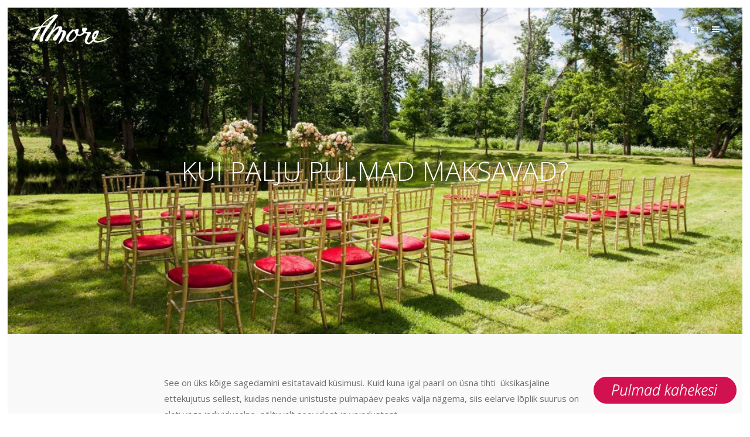

--- FILE ---
content_type: text/html; charset=UTF-8
request_url: https://amore.ee/kui-palju-pulmad-maksavad/
body_size: 10768
content:
	<!DOCTYPE html>
<html lang="et">
<head>
	<meta charset="UTF-8" />
	
	
	<title>Kui palju pulmad maksavad? - Amore</title><link rel="preload" as="style" href="https://fonts.googleapis.com/css?family=Raleway%3A100%2C200%2C300%2C400%2C500%2C600%2C700%2C800%2C900%2C300italic%2C400italic%2C700italic%7COpen%20Sans%3A100%2C200%2C300%2C400%2C500%2C600%2C700%2C800%2C900%2C300italic%2C400italic%2C700italic%7COpen%20Sans%20Condensed%3A100%2C200%2C300%2C400%2C500%2C600%2C700%2C800%2C900%2C300italic%2C400italic%2C700italic%7CRoboto%3A100%2C200%2C300%2C400%2C500%2C600%2C700%2C800%2C900%2C300italic%2C400italic%2C700italic%7CRaleway%3A100%2C200%2C300%2C400%2C500%2C600%2C700%2C800%2C900%2C300italic%2C400italic%2C700italic%7CMontserrat%20Alternates%3A100%2C200%2C300%2C400%2C500%2C600%2C700%2C800%2C900%2C300italic%2C400italic%2C700italic&#038;subset=latin%2Clatin-ext&#038;display=swap" /><link rel="stylesheet" href="https://fonts.googleapis.com/css?family=Raleway%3A100%2C200%2C300%2C400%2C500%2C600%2C700%2C800%2C900%2C300italic%2C400italic%2C700italic%7COpen%20Sans%3A100%2C200%2C300%2C400%2C500%2C600%2C700%2C800%2C900%2C300italic%2C400italic%2C700italic%7COpen%20Sans%20Condensed%3A100%2C200%2C300%2C400%2C500%2C600%2C700%2C800%2C900%2C300italic%2C400italic%2C700italic%7CRoboto%3A100%2C200%2C300%2C400%2C500%2C600%2C700%2C800%2C900%2C300italic%2C400italic%2C700italic%7CRaleway%3A100%2C200%2C300%2C400%2C500%2C600%2C700%2C800%2C900%2C300italic%2C400italic%2C700italic%7CMontserrat%20Alternates%3A100%2C200%2C300%2C400%2C500%2C600%2C700%2C800%2C900%2C300italic%2C400italic%2C700italic&#038;subset=latin%2Clatin-ext&#038;display=swap" media="print" onload="this.media='all'" /><noscript><link rel="stylesheet" href="https://fonts.googleapis.com/css?family=Raleway%3A100%2C200%2C300%2C400%2C500%2C600%2C700%2C800%2C900%2C300italic%2C400italic%2C700italic%7COpen%20Sans%3A100%2C200%2C300%2C400%2C500%2C600%2C700%2C800%2C900%2C300italic%2C400italic%2C700italic%7COpen%20Sans%20Condensed%3A100%2C200%2C300%2C400%2C500%2C600%2C700%2C800%2C900%2C300italic%2C400italic%2C700italic%7CRoboto%3A100%2C200%2C300%2C400%2C500%2C600%2C700%2C800%2C900%2C300italic%2C400italic%2C700italic%7CRaleway%3A100%2C200%2C300%2C400%2C500%2C600%2C700%2C800%2C900%2C300italic%2C400italic%2C700italic%7CMontserrat%20Alternates%3A100%2C200%2C300%2C400%2C500%2C600%2C700%2C800%2C900%2C300italic%2C400italic%2C700italic&#038;subset=latin%2Clatin-ext&#038;display=swap" /></noscript><link rel="preload" as="image" href="https://www.amore.ee/wp-content/uploads/2016/02/047_1800px.jpg" fetchpriority="high">

				<meta name="viewport" content="width=device-width,initial-scale=1,user-scalable=no">
		
	<link rel="profile" href="http://gmpg.org/xfn/11" />
	<link rel="pingback" href="https://www.amore.ee/xmlrpc.php" />
	<link rel="shortcut icon" type="image/x-icon" href="">
	<link rel="apple-touch-icon" href=""/>
	
<script type="application/javascript">var QodeAjaxUrl = "https://www.amore.ee/wp-admin/admin-ajax.php"</script><meta name='robots' content='index, follow, max-image-preview:large, max-snippet:-1, max-video-preview:-1' />
<link rel="alternate" hreflang="et" href="https://www.amore.ee/kui-palju-pulmad-maksavad/" />
<link rel="alternate" hreflang="ru-ru" href="https://www.amore.ee/ru/skolko-stoit-svadba/" />
<link rel="alternate" hreflang="en-us" href="https://www.amore.ee/en/how-much-wedding-cost-you/" />
<link rel="alternate" hreflang="x-default" href="https://www.amore.ee/kui-palju-pulmad-maksavad/" />

	<!-- This site is optimized with the Yoast SEO plugin v22.7 - https://yoast.com/wordpress/plugins/seo/ -->
	<link rel="canonical" href="https://www.amore.ee/kui-palju-pulmad-maksavad/" />
	<meta property="og:locale" content="et_EE" />
	<meta property="og:type" content="article" />
	<meta property="og:title" content="Kui palju pulmad maksavad? - Amore" />
	<meta property="og:url" content="https://www.amore.ee/kui-palju-pulmad-maksavad/" />
	<meta property="og:site_name" content="Amore" />
	<meta property="article:publisher" content="https://www.facebook.com/amoreestonia/" />
	<meta property="article:modified_time" content="2017-10-17T19:17:42+00:00" />
	<meta name="twitter:card" content="summary_large_image" />
	<meta name="twitter:label1" content="Est. reading time" />
	<meta name="twitter:data1" content="3 minutit" />
	<script type="application/ld+json" class="yoast-schema-graph">{"@context":"https://schema.org","@graph":[{"@type":"WebPage","@id":"https://www.amore.ee/kui-palju-pulmad-maksavad/","url":"https://www.amore.ee/kui-palju-pulmad-maksavad/","name":"Kui palju pulmad maksavad? - Amore","isPartOf":{"@id":"https://www.amore.ee/#website"},"datePublished":"2016-02-08T14:16:38+00:00","dateModified":"2017-10-17T19:17:42+00:00","breadcrumb":{"@id":"https://www.amore.ee/kui-palju-pulmad-maksavad/#breadcrumb"},"inLanguage":"et","potentialAction":[{"@type":"ReadAction","target":["https://www.amore.ee/kui-palju-pulmad-maksavad/"]}]},{"@type":"BreadcrumbList","@id":"https://www.amore.ee/kui-palju-pulmad-maksavad/#breadcrumb","itemListElement":[{"@type":"ListItem","position":1,"name":"Home","item":"https://www.amore.ee/"},{"@type":"ListItem","position":2,"name":"Kui palju pulmad maksavad?"}]},{"@type":"WebSite","@id":"https://www.amore.ee/#website","url":"https://www.amore.ee/","name":"Amore","description":"Weddings in style","publisher":{"@id":"https://www.amore.ee/#organization"},"potentialAction":[{"@type":"SearchAction","target":{"@type":"EntryPoint","urlTemplate":"https://www.amore.ee/?s={search_term_string}"},"query-input":"required name=search_term_string"}],"inLanguage":"et"},{"@type":"Organization","@id":"https://www.amore.ee/#organization","name":"Amore Pulmateenindus","url":"https://www.amore.ee/","logo":{"@type":"ImageObject","inLanguage":"et","@id":"https://www.amore.ee/#/schema/logo/image/","url":"https://www.amore.ee/wp-content/uploads/2015/04/Amore-red.png","contentUrl":"https://www.amore.ee/wp-content/uploads/2015/04/Amore-red.png","width":150,"height":62,"caption":"Amore Pulmateenindus"},"image":{"@id":"https://www.amore.ee/#/schema/logo/image/"},"sameAs":["https://www.facebook.com/amoreestonia/"]}]}</script>
	<!-- / Yoast SEO plugin. -->


<link rel='dns-prefetch' href='//www.amore.ee' />
<link href='https://fonts.gstatic.com' crossorigin rel='preconnect' />
<link rel="alternate" type="application/rss+xml" title="Amore &raquo; RSS" href="https://www.amore.ee/feed/" />
<link rel="alternate" type="application/rss+xml" title="Amore &raquo; Kommentaaride RSS" href="https://www.amore.ee/comments/feed/" />
<style id='wp-emoji-styles-inline-css' type='text/css'>

	img.wp-smiley, img.emoji {
		display: inline !important;
		border: none !important;
		box-shadow: none !important;
		height: 1em !important;
		width: 1em !important;
		margin: 0 0.07em !important;
		vertical-align: -0.1em !important;
		background: none !important;
		padding: 0 !important;
	}
</style>
<link rel='stylesheet' id='wp-block-library-css' href='https://amore.ee/wp-includes/css/dist/block-library/style.min.css?ver=6.5.7' type='text/css' media='all' />
<style id='classic-theme-styles-inline-css' type='text/css'>
/*! This file is auto-generated */
.wp-block-button__link{color:#fff;background-color:#32373c;border-radius:9999px;box-shadow:none;text-decoration:none;padding:calc(.667em + 2px) calc(1.333em + 2px);font-size:1.125em}.wp-block-file__button{background:#32373c;color:#fff;text-decoration:none}
</style>
<style id='global-styles-inline-css' type='text/css'>
body{--wp--preset--color--black: #000000;--wp--preset--color--cyan-bluish-gray: #abb8c3;--wp--preset--color--white: #ffffff;--wp--preset--color--pale-pink: #f78da7;--wp--preset--color--vivid-red: #cf2e2e;--wp--preset--color--luminous-vivid-orange: #ff6900;--wp--preset--color--luminous-vivid-amber: #fcb900;--wp--preset--color--light-green-cyan: #7bdcb5;--wp--preset--color--vivid-green-cyan: #00d084;--wp--preset--color--pale-cyan-blue: #8ed1fc;--wp--preset--color--vivid-cyan-blue: #0693e3;--wp--preset--color--vivid-purple: #9b51e0;--wp--preset--gradient--vivid-cyan-blue-to-vivid-purple: linear-gradient(135deg,rgba(6,147,227,1) 0%,rgb(155,81,224) 100%);--wp--preset--gradient--light-green-cyan-to-vivid-green-cyan: linear-gradient(135deg,rgb(122,220,180) 0%,rgb(0,208,130) 100%);--wp--preset--gradient--luminous-vivid-amber-to-luminous-vivid-orange: linear-gradient(135deg,rgba(252,185,0,1) 0%,rgba(255,105,0,1) 100%);--wp--preset--gradient--luminous-vivid-orange-to-vivid-red: linear-gradient(135deg,rgba(255,105,0,1) 0%,rgb(207,46,46) 100%);--wp--preset--gradient--very-light-gray-to-cyan-bluish-gray: linear-gradient(135deg,rgb(238,238,238) 0%,rgb(169,184,195) 100%);--wp--preset--gradient--cool-to-warm-spectrum: linear-gradient(135deg,rgb(74,234,220) 0%,rgb(151,120,209) 20%,rgb(207,42,186) 40%,rgb(238,44,130) 60%,rgb(251,105,98) 80%,rgb(254,248,76) 100%);--wp--preset--gradient--blush-light-purple: linear-gradient(135deg,rgb(255,206,236) 0%,rgb(152,150,240) 100%);--wp--preset--gradient--blush-bordeaux: linear-gradient(135deg,rgb(254,205,165) 0%,rgb(254,45,45) 50%,rgb(107,0,62) 100%);--wp--preset--gradient--luminous-dusk: linear-gradient(135deg,rgb(255,203,112) 0%,rgb(199,81,192) 50%,rgb(65,88,208) 100%);--wp--preset--gradient--pale-ocean: linear-gradient(135deg,rgb(255,245,203) 0%,rgb(182,227,212) 50%,rgb(51,167,181) 100%);--wp--preset--gradient--electric-grass: linear-gradient(135deg,rgb(202,248,128) 0%,rgb(113,206,126) 100%);--wp--preset--gradient--midnight: linear-gradient(135deg,rgb(2,3,129) 0%,rgb(40,116,252) 100%);--wp--preset--font-size--small: 13px;--wp--preset--font-size--medium: 20px;--wp--preset--font-size--large: 36px;--wp--preset--font-size--x-large: 42px;--wp--preset--spacing--20: 0.44rem;--wp--preset--spacing--30: 0.67rem;--wp--preset--spacing--40: 1rem;--wp--preset--spacing--50: 1.5rem;--wp--preset--spacing--60: 2.25rem;--wp--preset--spacing--70: 3.38rem;--wp--preset--spacing--80: 5.06rem;--wp--preset--shadow--natural: 6px 6px 9px rgba(0, 0, 0, 0.2);--wp--preset--shadow--deep: 12px 12px 50px rgba(0, 0, 0, 0.4);--wp--preset--shadow--sharp: 6px 6px 0px rgba(0, 0, 0, 0.2);--wp--preset--shadow--outlined: 6px 6px 0px -3px rgba(255, 255, 255, 1), 6px 6px rgba(0, 0, 0, 1);--wp--preset--shadow--crisp: 6px 6px 0px rgba(0, 0, 0, 1);}:where(.is-layout-flex){gap: 0.5em;}:where(.is-layout-grid){gap: 0.5em;}body .is-layout-flex{display: flex;}body .is-layout-flex{flex-wrap: wrap;align-items: center;}body .is-layout-flex > *{margin: 0;}body .is-layout-grid{display: grid;}body .is-layout-grid > *{margin: 0;}:where(.wp-block-columns.is-layout-flex){gap: 2em;}:where(.wp-block-columns.is-layout-grid){gap: 2em;}:where(.wp-block-post-template.is-layout-flex){gap: 1.25em;}:where(.wp-block-post-template.is-layout-grid){gap: 1.25em;}.has-black-color{color: var(--wp--preset--color--black) !important;}.has-cyan-bluish-gray-color{color: var(--wp--preset--color--cyan-bluish-gray) !important;}.has-white-color{color: var(--wp--preset--color--white) !important;}.has-pale-pink-color{color: var(--wp--preset--color--pale-pink) !important;}.has-vivid-red-color{color: var(--wp--preset--color--vivid-red) !important;}.has-luminous-vivid-orange-color{color: var(--wp--preset--color--luminous-vivid-orange) !important;}.has-luminous-vivid-amber-color{color: var(--wp--preset--color--luminous-vivid-amber) !important;}.has-light-green-cyan-color{color: var(--wp--preset--color--light-green-cyan) !important;}.has-vivid-green-cyan-color{color: var(--wp--preset--color--vivid-green-cyan) !important;}.has-pale-cyan-blue-color{color: var(--wp--preset--color--pale-cyan-blue) !important;}.has-vivid-cyan-blue-color{color: var(--wp--preset--color--vivid-cyan-blue) !important;}.has-vivid-purple-color{color: var(--wp--preset--color--vivid-purple) !important;}.has-black-background-color{background-color: var(--wp--preset--color--black) !important;}.has-cyan-bluish-gray-background-color{background-color: var(--wp--preset--color--cyan-bluish-gray) !important;}.has-white-background-color{background-color: var(--wp--preset--color--white) !important;}.has-pale-pink-background-color{background-color: var(--wp--preset--color--pale-pink) !important;}.has-vivid-red-background-color{background-color: var(--wp--preset--color--vivid-red) !important;}.has-luminous-vivid-orange-background-color{background-color: var(--wp--preset--color--luminous-vivid-orange) !important;}.has-luminous-vivid-amber-background-color{background-color: var(--wp--preset--color--luminous-vivid-amber) !important;}.has-light-green-cyan-background-color{background-color: var(--wp--preset--color--light-green-cyan) !important;}.has-vivid-green-cyan-background-color{background-color: var(--wp--preset--color--vivid-green-cyan) !important;}.has-pale-cyan-blue-background-color{background-color: var(--wp--preset--color--pale-cyan-blue) !important;}.has-vivid-cyan-blue-background-color{background-color: var(--wp--preset--color--vivid-cyan-blue) !important;}.has-vivid-purple-background-color{background-color: var(--wp--preset--color--vivid-purple) !important;}.has-black-border-color{border-color: var(--wp--preset--color--black) !important;}.has-cyan-bluish-gray-border-color{border-color: var(--wp--preset--color--cyan-bluish-gray) !important;}.has-white-border-color{border-color: var(--wp--preset--color--white) !important;}.has-pale-pink-border-color{border-color: var(--wp--preset--color--pale-pink) !important;}.has-vivid-red-border-color{border-color: var(--wp--preset--color--vivid-red) !important;}.has-luminous-vivid-orange-border-color{border-color: var(--wp--preset--color--luminous-vivid-orange) !important;}.has-luminous-vivid-amber-border-color{border-color: var(--wp--preset--color--luminous-vivid-amber) !important;}.has-light-green-cyan-border-color{border-color: var(--wp--preset--color--light-green-cyan) !important;}.has-vivid-green-cyan-border-color{border-color: var(--wp--preset--color--vivid-green-cyan) !important;}.has-pale-cyan-blue-border-color{border-color: var(--wp--preset--color--pale-cyan-blue) !important;}.has-vivid-cyan-blue-border-color{border-color: var(--wp--preset--color--vivid-cyan-blue) !important;}.has-vivid-purple-border-color{border-color: var(--wp--preset--color--vivid-purple) !important;}.has-vivid-cyan-blue-to-vivid-purple-gradient-background{background: var(--wp--preset--gradient--vivid-cyan-blue-to-vivid-purple) !important;}.has-light-green-cyan-to-vivid-green-cyan-gradient-background{background: var(--wp--preset--gradient--light-green-cyan-to-vivid-green-cyan) !important;}.has-luminous-vivid-amber-to-luminous-vivid-orange-gradient-background{background: var(--wp--preset--gradient--luminous-vivid-amber-to-luminous-vivid-orange) !important;}.has-luminous-vivid-orange-to-vivid-red-gradient-background{background: var(--wp--preset--gradient--luminous-vivid-orange-to-vivid-red) !important;}.has-very-light-gray-to-cyan-bluish-gray-gradient-background{background: var(--wp--preset--gradient--very-light-gray-to-cyan-bluish-gray) !important;}.has-cool-to-warm-spectrum-gradient-background{background: var(--wp--preset--gradient--cool-to-warm-spectrum) !important;}.has-blush-light-purple-gradient-background{background: var(--wp--preset--gradient--blush-light-purple) !important;}.has-blush-bordeaux-gradient-background{background: var(--wp--preset--gradient--blush-bordeaux) !important;}.has-luminous-dusk-gradient-background{background: var(--wp--preset--gradient--luminous-dusk) !important;}.has-pale-ocean-gradient-background{background: var(--wp--preset--gradient--pale-ocean) !important;}.has-electric-grass-gradient-background{background: var(--wp--preset--gradient--electric-grass) !important;}.has-midnight-gradient-background{background: var(--wp--preset--gradient--midnight) !important;}.has-small-font-size{font-size: var(--wp--preset--font-size--small) !important;}.has-medium-font-size{font-size: var(--wp--preset--font-size--medium) !important;}.has-large-font-size{font-size: var(--wp--preset--font-size--large) !important;}.has-x-large-font-size{font-size: var(--wp--preset--font-size--x-large) !important;}
.wp-block-navigation a:where(:not(.wp-element-button)){color: inherit;}
:where(.wp-block-post-template.is-layout-flex){gap: 1.25em;}:where(.wp-block-post-template.is-layout-grid){gap: 1.25em;}
:where(.wp-block-columns.is-layout-flex){gap: 2em;}:where(.wp-block-columns.is-layout-grid){gap: 2em;}
.wp-block-pullquote{font-size: 1.5em;line-height: 1.6;}
</style>
<link rel='stylesheet' id='wpml-legacy-dropdown-0-css' href='https://amore.ee/wp-content/plugins/sitepress-multilingual-cms/templates/language-switchers/legacy-dropdown/style.min.css?ver=1' type='text/css' media='all' />
<style id='wpml-legacy-dropdown-0-inline-css' type='text/css'>
.wpml-ls-statics-shortcode_actions{background-color:#ffffff;}.wpml-ls-statics-shortcode_actions, .wpml-ls-statics-shortcode_actions .wpml-ls-sub-menu, .wpml-ls-statics-shortcode_actions a {border-color:#cdcdcd;}.wpml-ls-statics-shortcode_actions a, .wpml-ls-statics-shortcode_actions .wpml-ls-sub-menu a, .wpml-ls-statics-shortcode_actions .wpml-ls-sub-menu a:link, .wpml-ls-statics-shortcode_actions li:not(.wpml-ls-current-language) .wpml-ls-link, .wpml-ls-statics-shortcode_actions li:not(.wpml-ls-current-language) .wpml-ls-link:link {color:#444444;background-color:#ffffff;}.wpml-ls-statics-shortcode_actions a, .wpml-ls-statics-shortcode_actions .wpml-ls-sub-menu a:hover,.wpml-ls-statics-shortcode_actions .wpml-ls-sub-menu a:focus, .wpml-ls-statics-shortcode_actions .wpml-ls-sub-menu a:link:hover, .wpml-ls-statics-shortcode_actions .wpml-ls-sub-menu a:link:focus {color:#000000;background-color:#eeeeee;}.wpml-ls-statics-shortcode_actions .wpml-ls-current-language > a {color:#444444;background-color:#ffffff;}.wpml-ls-statics-shortcode_actions .wpml-ls-current-language:hover>a, .wpml-ls-statics-shortcode_actions .wpml-ls-current-language>a:focus {color:#000000;background-color:#eeeeee;}
.wpml-ls-statics-shortcode_actions { background-color: transparent; } .wpml-ls-legacy-dropdown { width: 35px; max-width: 35px; display: inline-block; } .wpml-ls-legacy-dropdown a.wpml-ls-item-toggle:after { display:none; } header.dark.header_style_on_scroll #lang_sel>ul>li>a { color: #d21151 !important; } #lang_sel { height: 20px; } #lang_sel ul ul a:visited { background: #d21151; color: #FFFFFF; padding: 5px 10px; border-width: 0px; } #lang_sel a { display: block; text-align: center !important; font-size: 14px; text-decoration: none !important; color: #444444; border: 0px solid #cdcdcd; background: rgba(255, 255, 255, 0); padding-left: 10px; margin-top:-5px; padding-right: 10px; font-weight: 500; transition: all .3s ease-in-out; } #lang_sel a.lang_sel_sel { background: none !important; padding-bottom: 5px; } #lang_sel li { width: 35px; } #lang_sel ul ul { width: 40px; border-top: 0px solid #cdcdcd; border-radius:3px 0px 3px 0px; top:30px; } #lang_sel ul ul a { background: #d21151; color: #fff; height: auto; line-height: 1em; padding: 10px 8px; border-width: 0px; } #lang_sel a:hover, #lang_sel ul ul a:hover, #lang_sel :hover > a, #lang_sel ul ul :hover > a { color: #fff; background: #b20e3a; }
</style>
<link rel='stylesheet' id='default_style-css' href='https://amore.ee/wp-content/themes/bridge/style.css?ver=6.5.7' type='text/css' media='all' />
<link rel='stylesheet' id='qode_font_awesome-css' href='https://amore.ee/wp-content/themes/bridge/css/font-awesome/css/font-awesome.min.css?ver=6.5.7' type='text/css' media='all' />
<link rel='stylesheet' id='qode_font_elegant-css' href='https://amore.ee/wp-content/themes/bridge/css/elegant-icons/style.min.css?ver=6.5.7' type='text/css' media='all' />
<link rel='stylesheet' id='qode_linea_icons-css' href='https://amore.ee/wp-content/themes/bridge/css/linea-icons/style.css?ver=6.5.7' type='text/css' media='all' />
<link rel='stylesheet' id='qode_dripicons-css' href='https://amore.ee/wp-content/themes/bridge/css/dripicons/dripicons.css?ver=6.5.7' type='text/css' media='all' />
<link rel='stylesheet' id='stylesheet-css' href='https://amore.ee/wp-content/themes/bridge/css/stylesheet.min.css?ver=6.5.7' type='text/css' media='all' />
<style id='stylesheet-inline-css' type='text/css'>
 .page-id-16304 .content > .content_inner > .container, .page-id-16304 .content > .content_inner > .full_width { background-color: #f9f9f9;}

  .page-id-16304.disabled_footer_top .footer_top_holder, .page-id-16304.disabled_footer_bottom .footer_bottom_holder { display: none;}


</style>
<link rel='stylesheet' id='qode_print-css' href='https://amore.ee/wp-content/themes/bridge/css/print.css?ver=6.5.7' type='text/css' media='all' />
<link rel='stylesheet' id='mac_stylesheet-css' href='https://amore.ee/wp-content/themes/bridge/css/mac_stylesheet.css?ver=6.5.7' type='text/css' media='all' />
<link rel='stylesheet' id='webkit-css' href='https://amore.ee/wp-content/themes/bridge/css/webkit_stylesheet.css?ver=6.5.7' type='text/css' media='all' />
<link rel='stylesheet' id='style_dynamic-css' href='https://amore.ee/wp-content/themes/bridge/css/style_dynamic.css?ver=1512500629' type='text/css' media='all' />
<link rel='stylesheet' id='responsive-css' href='https://amore.ee/wp-content/themes/bridge/css/responsive.min.css?ver=6.5.7' type='text/css' media='all' />
<link rel='stylesheet' id='style_dynamic_responsive-css' href='https://amore.ee/wp-content/themes/bridge/css/style_dynamic_responsive.css?ver=1512500629' type='text/css' media='all' />
<link rel='stylesheet' id='js_composer_front-css' href='https://amore.ee/wp-content/plugins/js_composer/assets/css/js_composer.min.css?ver=5.5.2' type='text/css' media='all' />
<link rel='stylesheet' id='custom_css-css' href='https://amore.ee/wp-content/themes/bridge/css/custom_css.css?ver=1512500629' type='text/css' media='all' />
<link rel='stylesheet' id='childstyle-css' href='https://amore.ee/wp-content/themes/bridge-child/style.css?ver=6.5.7' type='text/css' media='all' />
<script type="text/javascript" src="https://amore.ee/wp-content/plugins/sitepress-multilingual-cms/templates/language-switchers/legacy-dropdown/script.min.js?ver=1" id="wpml-legacy-dropdown-0-js"></script>
<script type="text/javascript" src="https://amore.ee/wp-includes/js/jquery/jquery.min.js?ver=3.7.1" id="jquery-core-js"></script>
<script type="text/javascript" src="https://amore.ee/wp-includes/js/jquery/jquery-migrate.min.js?ver=3.4.1" id="jquery-migrate-js"></script>
<link rel="https://api.w.org/" href="https://www.amore.ee/wp-json/" /><link rel="alternate" type="application/json" href="https://www.amore.ee/wp-json/wp/v2/pages/16304" /><link rel="EditURI" type="application/rsd+xml" title="RSD" href="https://www.amore.ee/xmlrpc.php?rsd" />
<meta name="generator" content="WordPress 6.5.7" />
<link rel='shortlink' href='https://www.amore.ee/?p=16304' />
<link rel="alternate" type="application/json+oembed" href="https://www.amore.ee/wp-json/oembed/1.0/embed?url=https%3A%2F%2Fwww.amore.ee%2Fkui-palju-pulmad-maksavad%2F" />
<link rel="alternate" type="text/xml+oembed" href="https://www.amore.ee/wp-json/oembed/1.0/embed?url=https%3A%2F%2Fwww.amore.ee%2Fkui-palju-pulmad-maksavad%2F&#038;format=xml" />
<meta name="generator" content="WPML ver:4.6.11 stt:1,15,47;" />
<meta name="generator" content="Powered by WPBakery Page Builder - drag and drop page builder for WordPress."/>
<!--[if lte IE 9]><link rel="stylesheet" type="text/css" href="https://www.amore.ee/wp-content/plugins/js_composer/assets/css/vc_lte_ie9.min.css" media="screen"><![endif]--><link rel="icon" href="https://www.amore.ee/wp-content/uploads/2020/02/cropped-Amore-red-1-32x32.png" sizes="32x32" />
<link rel="icon" href="https://www.amore.ee/wp-content/uploads/2020/02/cropped-Amore-red-1-192x192.png" sizes="192x192" />
<link rel="apple-touch-icon" href="https://www.amore.ee/wp-content/uploads/2020/02/cropped-Amore-red-1-180x180.png" />
<meta name="msapplication-TileImage" content="https://www.amore.ee/wp-content/uploads/2020/02/cropped-Amore-red-1-270x270.png" />
<noscript><style type="text/css"> .wpb_animate_when_almost_visible { opacity: 1; }</style></noscript>	<!-- Facebook Pixel Code -->
	<script>
	  !function(f,b,e,v,n,t,s)
	  {if(f.fbq)return;n=f.fbq=function(){n.callMethod?
	  n.callMethod.apply(n,arguments):n.queue.push(arguments)};
	  if(!f._fbq)f._fbq=n;n.push=n;n.loaded=!0;n.version='2.0';
	  n.queue=[];t=b.createElement(e);t.async=!0;
	  t.src=v;s=b.getElementsByTagName(e)[0];
	  s.parentNode.insertBefore(t,s)}(window, document,'script',
	  'https://connect.facebook.net/en_US/fbevents.js');
	  fbq('init', '173689379654184');
	  fbq('track', 'PageView');
	</script>
	<noscript><img height="1" width="1" style="display:none"
	  src="https://www.facebook.com/tr?id=173689379654184&ev=PageView&noscript=1"
	/></noscript>
	<!-- End Facebook Pixel Code -->

</head>

<body class="page-template page-template-full_width page-template-full_width-php page page-id-16304  qode-title-hidden paspartu_enabled paspartu_on_bottom_fixed qode-child-theme-ver-1.0.0 qode-theme-ver-16.7 qode-theme-bridge wpb-js-composer js-comp-ver-5.5.2 vc_responsive" itemscope itemtype="http://schema.org/WebPage">
	<a href="https://www.amore.ee/pulmad-kahekesi/" id="fixedbutton"><img src="https://www.amore.ee/wedding-for-two-et.png"></a>
		
		
					<div class="ajax_loader"><div class="ajax_loader_1"><div class="double_pulse"><div class="double-bounce1"></div><div class="double-bounce2"></div></div></div></div>
							<div class="wrapper">
	<div class="wrapper_inner">
	<!-- Google Analytics start -->
		<!-- Google Analytics end -->

	


<header class=" scroll_header_top_area light fixed transparent header_style_on_scroll page_header">
    <div class="header_inner clearfix">

		
					<form role="search" id="searchform" action="https://www.amore.ee/" class="qode_search_form" method="get">
				
                <i class="qode_icon_font_awesome fa fa-search qode_icon_in_search" ></i>				<input type="text" placeholder="Search" name="s" class="qode_search_field" autocomplete="off" />
				<input type="submit" value="Search" />

				<div class="qode_search_close">
					<a href="#">
                        <i class="qode_icon_font_awesome fa fa-times qode_icon_in_search" ></i>					</a>
				</div>
							</form>
				
		<div class="header_top_bottom_holder">
		<div class="header_bottom clearfix" style=' background-color:rgba(255, 255, 255, 0);' >
		                    					<div class="header_inner_left">
                        												<div class="logo_wrapper">
                            							<div class="q_logo">
								<a itemprop="url" href="https://www.amore.ee/">
									<img itemprop="image" class="normal" src="https://www.amore.ee/wp-content/uploads/2015/04/Amore-red.png" alt="Logo"/>
									<img itemprop="image" class="light" src="https://www.amore.ee/wp-content/uploads/2015/04/Amore-light.png" alt="Logo"/>
									<img itemprop="image" class="dark" src="https://www.amore.ee/wp-content/uploads/2015/04/Amore-red.png" alt="Logo"/>
									<img itemprop="image" class="sticky" src="https://www.amore.ee/wp-content/uploads/2015/04/Amore-red.png" alt="Logo"/>
									<img itemprop="image" class="mobile" src="https://www.amore.ee/wp-content/uploads/2015/04/Amore-red.png" alt="Logo"/>
																			<img itemprop="image" class="popup" src="https://www.amore.ee/wp-content/uploads/2015/04/Amore-red.png" alt="Logo"/>
																	</a>
							</div>
                            						</div>
                                                					</div>
                    					                                                							<div class="header_inner_right">
                                <div class="side_menu_button_wrapper right">
																		                                    <div class="side_menu_button">
									
																					
<div
	 class="wpml-ls-statics-shortcode_actions wpml-ls wpml-ls-legacy-dropdown js-wpml-ls-legacy-dropdown" id="lang_sel">
	<ul>

		<li tabindex="0" class="wpml-ls-slot-shortcode_actions wpml-ls-item wpml-ls-item-et wpml-ls-current-language wpml-ls-first-item wpml-ls-item-legacy-dropdown">
			<a href="#" class="js-wpml-ls-item-toggle wpml-ls-item-toggle lang_sel_sel icl-et">
                <span class="wpml-ls-native icl_lang_sel_native">ET</span></a>

			<ul class="wpml-ls-sub-menu">
				
					<li class="icl-ru wpml-ls-slot-shortcode_actions wpml-ls-item wpml-ls-item-ru">
						<a href="https://www.amore.ee/ru/skolko-stoit-svadba/" class="wpml-ls-link">
                            <span class="wpml-ls-native icl_lang_sel_native" lang="ru">RU</span></a>
					</li>

				
					<li class="icl-en wpml-ls-slot-shortcode_actions wpml-ls-item wpml-ls-item-en wpml-ls-last-item">
						<a href="https://www.amore.ee/en/how-much-wedding-cost-you/" class="wpml-ls-link">
                            <span class="wpml-ls-native icl_lang_sel_native" lang="en">EN</span></a>
					</li>

							</ul>

		</li>

	</ul>
</div>
<!--<a class="search_button fullscreen_search normal" href="javascript:void(0)">
                                                <i class="qode_icon_font_awesome fa fa-search " ></i>											</a>-->
								
																					                                                                                    <a href="javascript:void(0)" class="popup_menu <br />
<b>Warning</b>:  Undefined variable $popup_menu_animation_style in <b>/data01/virt89859/domeenid/www.amore.ee/htdocs/wp-content/themes/bridge-child/header.php</b> on line <b>716</b><br />
normal ">
                                            	                                            		<span class="popup_menu_inner"><i class="line">&nbsp;</i></span>
                                            		
                                        	</a>
                                                                                                                    </div>
                                </div>
							</div>
												
						
						<nav class="main_menu drop_down right">
												</nav>
						                        										<nav class="mobile_menu">
                        					</nav>
				</div>
	</div>
	</div>

</header>
		

    		<a id='back_to_top' href='#'>
			<span class="fa-stack">
				<i class="fa fa-arrow-up" style=""></i>
			</span>
		</a>
	            <div class="popup_menu_holder_outer">
            <div class="popup_menu_holder">
                <div class="popup_menu_holder_inner">
                    <nav class="popup_menu">
                        <ul id="menu-main_menu" class=""><li id="popup-menu-item-16598" class="menu-item menu-item-type-post_type menu-item-object-page "><a href="https://www.amore.ee/pulma-korraldamine/" class=""><span>Pulma korraldamine</span></a></li>
<li id="popup-menu-item-16597" class="menu-item menu-item-type-post_type menu-item-object-page "><a href="https://www.amore.ee/pulmateenused/" class=""><span>Pulmateenused</span></a></li>
<li id="popup-menu-item-20699" class="menu-item menu-item-type-post_type menu-item-object-page "><a href="https://www.amore.ee/wedding-day-coordination/" class=""><span>PULMAPÄEVA KOORDINEERIMINE</span></a></li>
<li id="popup-menu-item-16596" class="menu-item menu-item-type-post_type menu-item-object-page "><a href="https://www.amore.ee/muud-sundmused/" class=""><span>Muud sündmused</span></a></li>
<li id="popup-menu-item-16599" class="menu-item menu-item-type-custom menu-item-object-custom "><a href="/#galerii" class=""><span>Galerii</span></a></li>
<li id="popup-menu-item-16880" class="menu-item menu-item-type-post_type menu-item-object-page "><a href="https://www.amore.ee/meist/" class=""><span>Meist</span></a></li>
<li id="popup-menu-item-16881" class="menu-item menu-item-type-custom menu-item-object-custom "><a href="/#kontakt" class=""><span>Kontakt</span></a></li>
</ul>                    </nav>
                    						<div class="popup_menu_widget_holder"><div>
							<span class='q_social_icon_holder normal_social' data-color=#bcbcbc ><a itemprop='url' href='https://www.facebook.com/amoreestonia/' target='_self'><i class="qode_icon_font_awesome fa fa-facebook  simple_social" style="color: #bcbcbc;font-size: 25px;" ></i></a></span>						</div></div>
					                </div>
            </div>
        </div>
    			<div class="fullscreen_search_holder fade">
			<div class="close_container">
										<div class="search_close_holder">
							<div class="side_menu_button">
								<a class="fullscreen_search_close" href="javascript:void(0)">
                                    <i class="qode_icon_font_awesome fa fa-times " ></i>								</a>
							</div>
						</div>
							</div>
			<div class="fullscreen_search_table">
				<div class="fullscreen_search_cell">
					<div class="fullscreen_search_inner">
						<form role="search" action="https://www.amore.ee/" class="fullscreen_search_form" method="get">
							<div class="form_holder">
								<span class="search_label">Search:</span>
								<div class="field_holder">
									<input type="text"  name="s" class="search_field" autocomplete="off" />
									<div class="line"></div>
								</div>
                                <a class="qode_search_submit search_submit" href="javascript:void(0)">
                                    <i class="qode_icon_font_awesome fa fa-search " ></i>                                </a>
							</div>	
						</form>
					</div>
				</div>
			</div>
		</div>
	
    
		
	
    

    <div class="paspartu_outer  paspartu_on_bottom_fixed">
        
        
        <div class="paspartu_left"></div>
        <div class="paspartu_right"></div>
        <div class="paspartu_inner">
        
<div class="content ">
						<div class="content_inner  ">
											<div class="full_width" style='background-color:#f9f9f9'>
	<div class="full_width_inner" >
										<div    data-q_title="title"  data-q_header_style="light" class="vc_row wpb_row section vc_row-fluid  in_content_menu" style='background-image:url(https://www.amore.ee/wp-content/uploads/2016/02/047_1800px.jpg); text-align:left;'><div class=" full_section_inner clearfix"><div class="wpb_column vc_column_container vc_col-sm-12"><div class="vc_column-inner "><div class="wpb_wrapper">	<div class="vc_empty_space  emptyarea"  style="height: 1px" ><span
			class="vc_empty_space_inner">
			<span class="empty_space_image"  ></span>
		</span></div>

<div      class="vc_row wpb_row section vc_row-fluid vc_inner  grid_section" style=' text-align:center;'><div class=" section_inner clearfix"><div class='section_inner_margin clearfix'><div class="  element_from_bottom"><div style='transition-delay:400ms; -webkit-animation-delay:400ms; animation-delay:400ms;'><div class="wpb_column vc_column_container vc_col-sm-12"><div class="vc_column-inner "><div class="wpb_wrapper">
	<div class="wpb_text_column wpb_content_element ">
		<div class="wpb_wrapper">
			<h1 style="color: #000;"><span style="color: #ffffff;">Kui palju pulmad maksavad?</span></h1>

		</div> 
	</div> </div></div></div></div></div></div></div></div>	<div class="vc_empty_space  emptyarea"  style="height: 1px" ><span
			class="vc_empty_space_inner">
			<span class="empty_space_image"  ></span>
		</span></div>

</div></div></div></div></div><div     data-q_header_style="dark" class="vc_row wpb_row section vc_row-fluid  postwidth" style=' padding-top:50px; padding-bottom:20px; text-align:left;'><div class=" full_section_inner clearfix"><div class="wpb_column vc_column_container vc_col-sm-12"><div class="vc_column-inner "><div class="wpb_wrapper">
	<div class="wpb_text_column wpb_content_element ">
		<div class="wpb_wrapper">
			<p>See on üks kõige sagedamini esitatavaid küsimusi. Kuid kuna igal paaril on üsna tihti  üksikasjaline ettekujutus sellest, kuidas nende unistuste pulmapäev peaks välja nägema, siis eelarve lõplik suurus on alati väga individuaalne, sõltuvalt soovidest ja vajadustest.</p>

		</div> 
	</div> <div class="separator  transparent   " style="margin-top: 10px;margin-bottom: 10px;"></div>
<blockquote class=' with_quote_icon' style=''><i class='fa fa-quote-right' style=''></i><h5 class='blockquote-text' style=''>Esimene Amore konsultatsioon on noorpaaridele alati tasuta</h5></blockquote><div class="separator  transparent   " style="margin-top: 10px;margin-bottom: 10px;"></div>

	<div class="wpb_text_column wpb_content_element ">
		<div class="wpb_wrapper">
			<p>Siin on mõned küsimused, mida me kõigepealt esitame:</p>

		</div> 
	</div> </div></div></div></div></div><div      class="vc_row wpb_row section vc_row-fluid  postwidth" style=' padding-top:20px; padding-bottom:20px; text-align:left;'><div class=" full_section_inner clearfix"><div class="wpb_column vc_column_container vc_col-sm-4"><div class="vc_column-inner "><div class="wpb_wrapper"><div class="separator  transparent   " style="margin-top: 10px;margin-bottom: 10px;"></div>

	<div class="wpb_text_column wpb_content_element ">
		<div class="wpb_wrapper">
			<h5>Kus toimub abielu registreerimine, kas kirikus, perekonnaseisuametis või mujal?</h5>

		</div> 
	</div> <div class="separator  transparent   " style="margin-top: 10px;margin-bottom: 10px;"></div>
</div></div></div><div class="wpb_column vc_column_container vc_col-sm-4"><div class="vc_column-inner "><div class="wpb_wrapper"><div class="separator  transparent   " style="margin-top: 10px;margin-bottom: 10px;"></div>

	<div class="wpb_text_column wpb_content_element ">
		<div class="wpb_wrapper">
			<h5>Kas pärast registreerimist on soov teha paaritunnine püstijala vastuvõtt või 5-6 tunnine bankett?</h5>

		</div> 
	</div> <div class="separator  transparent   " style="margin-top: 10px;margin-bottom: 10px;"></div>
</div></div></div><div class="wpb_column vc_column_container vc_col-sm-4"><div class="vc_column-inner "><div class="wpb_wrapper"><div class="separator  transparent   " style="margin-top: 10px;margin-bottom: 10px;"></div>

	<div class="wpb_text_column wpb_content_element ">
		<div class="wpb_wrapper">
			<h5>Kus toimub pidu, kas linnarestoranis, mõisas või talus keset loodust?</h5>

		</div> 
	</div> <div class="separator  transparent   " style="margin-top: 10px;margin-bottom: 10px;"></div>
</div></div></div></div></div><div      class="vc_row wpb_row section vc_row-fluid  postwidth" style=' padding-top:10px; padding-bottom:20px; text-align:left;'><div class=" full_section_inner clearfix"><div class="wpb_column vc_column_container vc_col-sm-12"><div class="vc_column-inner "><div class="wpb_wrapper">
	<div class="wpb_text_column wpb_content_element ">
		<div class="wpb_wrapper">
			<p>Konsultatsiooni lõpus on nii pulmakorraldajal, kui ka noorpaaril ühine nägemus eelseisvast pulmapäevast, pulmateenustest ja paneme paika ka ligikaudse pulmaeelarve. Siinkohal on hea mainida, et tihtilugu otsustatakse pulmaeelarve üle ekslikult külaliste arvu järgi. Tegelikult sõltub külaliste arvust vaid toitlustuse maksumus ja lõviosa eelarvest kulub erinevatele pulmateenustele, mille hind on kindel ja ei sõltu külaliste arvust.</p>

		</div> 
	</div> </div></div></div></div></div><div      class="vc_row wpb_row section vc_row-fluid  postwidth" style=' padding-top:40px; padding-bottom:60px; text-align:center;'><div class=" full_section_inner clearfix"><div class="  element_from_bottom"><div style='transition-delay:600ms; -webkit-animation-delay:600ms; animation-delay:600ms;'><div class="wpb_column vc_column_container vc_col-sm-12"><div class="vc_column-inner "><div class="wpb_wrapper"><a  itemprop="url" href="/#kontakt" target="_self"  class="qbutton  medium default" style="">Võta ühendust</a></div></div></div></div></div></div></div><div      class="vc_row wpb_row section vc_row-fluid  postwidth" style=' padding-top:0px; padding-bottom:80px; text-align:left;'><div class=" full_section_inner clearfix"><div class="wpb_column vc_column_container vc_col-sm-12"><div class="vc_column-inner "><div class="wpb_wrapper"><div class="separator  normal   " style="margin-top: 40px;margin-bottom: 30px;background-color: #ffffff;height: 6px;"></div>

	<div class="wpb_text_column wpb_content_element ">
		<div class="wpb_wrapper">
			<h5><a class="row-title" href="/kas-mulle-on-vaja pulmakorraldajat">Kas mulle on vaja pulmakorraldajat?</a></h5>
<h5><a class="row-title" href="/milles-seisneb-pulmakorraldaja-too-tegelikult">Milles seisneb pulmakorraldaja töö tegelikult?</a></h5>
<h5><a class="row-title" href="/kas-korraldada-oma-pulmad-ise-voi-valida-pulmakorraldaja">Kas korraldada oma pulmad ise või valida pulmakorraldaja?</a></h5>

		</div> 
	</div> <div class="separator  normal   " style="margin-top: 30px;margin-bottom: 40px;background-color: #ffffff;height: 6px;"></div>
</div></div></div></div></div>
										 
												</div>
	</div>
						<div class="content_bottom" >
					</div>
				
	</div>
</div>

            </div> <!-- paspartu_inner close div -->
            <div class="paspartu_bottom"></div>
        </div> <!-- paspartu_outer close div -->


	<footer >
		<div class="footer_inner clearfix">
				<div class="footer_top_holder">
            			<div class="footer_top">
								<div class="container">
					<div class="container_inner">
										<div id="custom_html-7" class="widget_text widget widget_custom_html"><div class="textwidget custom-html-widget"><div style="text-align:center;">
<div class="separator  transparent center  " style="margin-top: 50px;margin-bottom: 0px;"></div>

<a href="https://www.amore.ee"><img alt="amore pulmakorraldus" src="/wp-content/uploads/2015/04/Amore-light.png"/></a></div>
<div class="separator  transparent center  " style="margin-top: 0px;margin-bottom: 50px;"></div>
</div></div><div id="custom_html-2" class="widget_text widget widget_custom_html"><div class="textwidget custom-html-widget"><p class="footerlink"><a href="https://www.amore.ee/">Avaleht</a></p>
<p class="footerlink"><a href="/pulma-korraldamine/">Pulma korraldamine</a></p>
<p class="footerlink"><a href="/pulmateenused/">Pulmateenused</a></p>
<p class="footerlink"><a href="/wedding-day-coordination/">Pulmapäeva koordineerimine</a></p>
<p class="footerlink"><a href="/muud-sundmused">Muud sündmused</a></p>
<p class="footerlink"><a href="/#galerii">Galerii</a></p>
<p class="footerlink"><a href="https://www.amore.ee/meist">Meist</a></p>
<p class="footerlink"><a href="https://www.amore.ee/#kontakt">Kontakt</a></p></div></div>									</div>
				</div>
							</div>
					</div>
							<div class="footer_bottom_holder">
                										<div class="three_columns footer_bottom_columns clearfix">
					<div class="column1 footer_bottom_column">
						<div class="column_inner">
							<div class="footer_bottom">
															</div>
						</div>
					</div>
					<div class="column2 footer_bottom_column">
						<div class="column_inner">
							<div class="footer_bottom">
								<div class="textwidget custom-html-widget"><span style="font-family: 'Open Sans'; font-size: 12px;">Copyright © Amore.ee 2015</span>
</div>							</div>
						</div>
					</div>
					<div class="column3 footer_bottom_column">
						<div class="column_inner">
							<div class="footer_bottom">
								<span class='q_social_icon_holder circle_social' data-color=#fff data-hover-background-color=#b20e3a data-hover-color=#fff><a itemprop='url' href='https://www.facebook.com/amoreestonia/' target='_self'><span class='fa-stack ' style='background-color: #d21151;font-size: 16px;'><i class="qode_icon_font_awesome fa fa-facebook " style="color: #fff;font-size: 16px;" ></i></span></a></span><span class='q_social_icon_holder circle_social' data-color=#fff data-hover-background-color=#b20e3a data-hover-color=#fff><a itemprop='url' href='https://www.instagram.com/amore_estonia' target='_self'><span class='fa-stack ' style='background-color: #d21151;font-size: 16px;'><i class="qode_icon_font_awesome fa fa-instagram " style="color: #fff;font-size: 16px;" ></i></span></a></span>							</div>
						</div>
					</div>
				</div>
								</div>
				</div>
	</footer>
		
</div>
</div>
<script type="text/javascript" id="qode-like-js-extra">
/* <![CDATA[ */
var qodeLike = {"ajaxurl":"https:\/\/www.amore.ee\/wp-admin\/admin-ajax.php"};
/* ]]> */
</script>
<script type="text/javascript" src="https://amore.ee/wp-content/themes/bridge/js/plugins/qode-like.min.js?ver=6.5.7" id="qode-like-js"></script>
<script type="text/javascript" src="https://amore.ee/wp-includes/js/jquery/ui/core.min.js?ver=1.13.2" id="jquery-ui-core-js"></script>
<script type="text/javascript" src="https://amore.ee/wp-includes/js/jquery/ui/accordion.min.js?ver=1.13.2" id="jquery-ui-accordion-js"></script>
<script type="text/javascript" src="https://amore.ee/wp-includes/js/jquery/ui/menu.min.js?ver=1.13.2" id="jquery-ui-menu-js"></script>
<script type="text/javascript" src="https://amore.ee/wp-includes/js/dist/vendor/wp-polyfill-inert.min.js?ver=3.1.2" id="wp-polyfill-inert-js"></script>
<script type="text/javascript" src="https://amore.ee/wp-includes/js/dist/vendor/regenerator-runtime.min.js?ver=0.14.0" id="regenerator-runtime-js"></script>
<script type="text/javascript" src="https://amore.ee/wp-includes/js/dist/vendor/wp-polyfill.min.js?ver=3.15.0" id="wp-polyfill-js"></script>
<script type="text/javascript" src="https://amore.ee/wp-includes/js/dist/dom-ready.min.js?ver=f77871ff7694fffea381" id="wp-dom-ready-js"></script>
<script type="text/javascript" src="https://amore.ee/wp-includes/js/dist/hooks.min.js?ver=2810c76e705dd1a53b18" id="wp-hooks-js"></script>
<script type="text/javascript" src="https://amore.ee/wp-includes/js/dist/i18n.min.js?ver=5e580eb46a90c2b997e6" id="wp-i18n-js"></script>
<script type="text/javascript" id="wp-i18n-js-after">
/* <![CDATA[ */
wp.i18n.setLocaleData( { 'text direction\u0004ltr': [ 'ltr' ] } );
/* ]]> */
</script>
<script type="text/javascript" id="wp-a11y-js-translations">
/* <![CDATA[ */
( function( domain, translations ) {
	var localeData = translations.locale_data[ domain ] || translations.locale_data.messages;
	localeData[""].domain = domain;
	wp.i18n.setLocaleData( localeData, domain );
} )( "default", {"translation-revision-date":"2024-06-06 09:50:37+0000","generator":"GlotPress\/4.0.1","domain":"messages","locale_data":{"messages":{"":{"domain":"messages","plural-forms":"nplurals=2; plural=n != 1;","lang":"et_EE"},"Notifications":["M\u00e4rguanded"]}},"comment":{"reference":"wp-includes\/js\/dist\/a11y.js"}} );
/* ]]> */
</script>
<script type="text/javascript" src="https://amore.ee/wp-includes/js/dist/a11y.min.js?ver=d90eebea464f6c09bfd5" id="wp-a11y-js"></script>
<script type="text/javascript" src="https://amore.ee/wp-includes/js/jquery/ui/autocomplete.min.js?ver=1.13.2" id="jquery-ui-autocomplete-js"></script>
<script type="text/javascript" src="https://amore.ee/wp-includes/js/jquery/ui/controlgroup.min.js?ver=1.13.2" id="jquery-ui-controlgroup-js"></script>
<script type="text/javascript" src="https://amore.ee/wp-includes/js/jquery/ui/checkboxradio.min.js?ver=1.13.2" id="jquery-ui-checkboxradio-js"></script>
<script type="text/javascript" src="https://amore.ee/wp-includes/js/jquery/ui/button.min.js?ver=1.13.2" id="jquery-ui-button-js"></script>
<script type="text/javascript" src="https://amore.ee/wp-includes/js/jquery/ui/datepicker.min.js?ver=1.13.2" id="jquery-ui-datepicker-js"></script>
<script type="text/javascript" id="jquery-ui-datepicker-js-after">
/* <![CDATA[ */
jQuery(function(jQuery){jQuery.datepicker.setDefaults({"closeText":"Sulge","currentText":"T\u00e4na","monthNames":["jaanuar","veebruar","m\u00e4rts","aprill","mai","juuni","juuli","august","september","oktoober","november","detsember"],"monthNamesShort":["jaan.","veebr.","m\u00e4rts","apr.","mai","juuni","juuli","aug.","sept.","okt.","nov.","dets."],"nextText":"J\u00e4rgmised","prevText":"Eelmine","dayNames":["P\u00fchap\u00e4ev","Esmasp\u00e4ev","Teisip\u00e4ev","Kolmap\u00e4ev","Neljap\u00e4ev","Reede","Laup\u00e4ev"],"dayNamesShort":["P","E","T","K","N","R","L"],"dayNamesMin":["P","E","T","K","N","R","L"],"dateFormat":"dS MM yy","firstDay":1,"isRTL":false});});
/* ]]> */
</script>
<script type="text/javascript" src="https://amore.ee/wp-includes/js/jquery/ui/mouse.min.js?ver=1.13.2" id="jquery-ui-mouse-js"></script>
<script type="text/javascript" src="https://amore.ee/wp-includes/js/jquery/ui/resizable.min.js?ver=1.13.2" id="jquery-ui-resizable-js"></script>
<script type="text/javascript" src="https://amore.ee/wp-includes/js/jquery/ui/draggable.min.js?ver=1.13.2" id="jquery-ui-draggable-js"></script>
<script type="text/javascript" src="https://amore.ee/wp-includes/js/jquery/ui/dialog.min.js?ver=1.13.2" id="jquery-ui-dialog-js"></script>
<script type="text/javascript" src="https://amore.ee/wp-includes/js/jquery/ui/droppable.min.js?ver=1.13.2" id="jquery-ui-droppable-js"></script>
<script type="text/javascript" src="https://amore.ee/wp-includes/js/jquery/ui/progressbar.min.js?ver=1.13.2" id="jquery-ui-progressbar-js"></script>
<script type="text/javascript" src="https://amore.ee/wp-includes/js/jquery/ui/selectable.min.js?ver=1.13.2" id="jquery-ui-selectable-js"></script>
<script type="text/javascript" src="https://amore.ee/wp-includes/js/jquery/ui/sortable.min.js?ver=1.13.2" id="jquery-ui-sortable-js"></script>
<script type="text/javascript" src="https://amore.ee/wp-includes/js/jquery/ui/slider.min.js?ver=1.13.2" id="jquery-ui-slider-js"></script>
<script type="text/javascript" src="https://amore.ee/wp-includes/js/jquery/ui/spinner.min.js?ver=1.13.2" id="jquery-ui-spinner-js"></script>
<script type="text/javascript" src="https://amore.ee/wp-includes/js/jquery/ui/tooltip.min.js?ver=1.13.2" id="jquery-ui-tooltip-js"></script>
<script type="text/javascript" src="https://amore.ee/wp-includes/js/jquery/ui/tabs.min.js?ver=1.13.2" id="jquery-ui-tabs-js"></script>
<script type="text/javascript" src="https://amore.ee/wp-includes/js/jquery/ui/effect.min.js?ver=1.13.2" id="jquery-effects-core-js"></script>
<script type="text/javascript" src="https://amore.ee/wp-includes/js/jquery/ui/effect-blind.min.js?ver=1.13.2" id="jquery-effects-blind-js"></script>
<script type="text/javascript" src="https://amore.ee/wp-includes/js/jquery/ui/effect-bounce.min.js?ver=1.13.2" id="jquery-effects-bounce-js"></script>
<script type="text/javascript" src="https://amore.ee/wp-includes/js/jquery/ui/effect-clip.min.js?ver=1.13.2" id="jquery-effects-clip-js"></script>
<script type="text/javascript" src="https://amore.ee/wp-includes/js/jquery/ui/effect-drop.min.js?ver=1.13.2" id="jquery-effects-drop-js"></script>
<script type="text/javascript" src="https://amore.ee/wp-includes/js/jquery/ui/effect-explode.min.js?ver=1.13.2" id="jquery-effects-explode-js"></script>
<script type="text/javascript" src="https://amore.ee/wp-includes/js/jquery/ui/effect-fade.min.js?ver=1.13.2" id="jquery-effects-fade-js"></script>
<script type="text/javascript" src="https://amore.ee/wp-includes/js/jquery/ui/effect-fold.min.js?ver=1.13.2" id="jquery-effects-fold-js"></script>
<script type="text/javascript" src="https://amore.ee/wp-includes/js/jquery/ui/effect-highlight.min.js?ver=1.13.2" id="jquery-effects-highlight-js"></script>
<script type="text/javascript" src="https://amore.ee/wp-includes/js/jquery/ui/effect-pulsate.min.js?ver=1.13.2" id="jquery-effects-pulsate-js"></script>
<script type="text/javascript" src="https://amore.ee/wp-includes/js/jquery/ui/effect-size.min.js?ver=1.13.2" id="jquery-effects-size-js"></script>
<script type="text/javascript" src="https://amore.ee/wp-includes/js/jquery/ui/effect-scale.min.js?ver=1.13.2" id="jquery-effects-scale-js"></script>
<script type="text/javascript" src="https://amore.ee/wp-includes/js/jquery/ui/effect-shake.min.js?ver=1.13.2" id="jquery-effects-shake-js"></script>
<script type="text/javascript" src="https://amore.ee/wp-includes/js/jquery/ui/effect-slide.min.js?ver=1.13.2" id="jquery-effects-slide-js"></script>
<script type="text/javascript" src="https://amore.ee/wp-includes/js/jquery/ui/effect-transfer.min.js?ver=1.13.2" id="jquery-effects-transfer-js"></script>
<script type="text/javascript" src="https://amore.ee/wp-content/themes/bridge/js/plugins.js?ver=6.5.7" id="plugins-js"></script>
<script type="text/javascript" src="https://amore.ee/wp-content/themes/bridge/js/plugins/jquery.carouFredSel-6.2.1.min.js?ver=6.5.7" id="carouFredSel-js"></script>
<script type="text/javascript" src="https://amore.ee/wp-content/themes/bridge/js/plugins/lemmon-slider.min.js?ver=6.5.7" id="lemmonSlider-js"></script>
<script type="text/javascript" src="https://amore.ee/wp-content/themes/bridge/js/plugins/jquery.fullPage.min.js?ver=6.5.7" id="one_page_scroll-js"></script>
<script type="text/javascript" src="https://amore.ee/wp-content/themes/bridge/js/plugins/jquery.mousewheel.min.js?ver=6.5.7" id="mousewheel-js"></script>
<script type="text/javascript" src="https://amore.ee/wp-content/themes/bridge/js/plugins/jquery.touchSwipe.min.js?ver=6.5.7" id="touchSwipe-js"></script>
<script type="text/javascript" src="https://amore.ee/wp-content/plugins/js_composer/assets/lib/bower/isotope/dist/isotope.pkgd.min.js?ver=5.5.2" id="isotope-js"></script>
<script type="text/javascript" src="https://amore.ee/wp-content/themes/bridge/js/plugins/packery-mode.pkgd.min.js?ver=6.5.7" id="packery-js"></script>
<script type="text/javascript" src="https://amore.ee/wp-content/themes/bridge/js/plugins/jquery.stretch.js?ver=6.5.7" id="stretch-js"></script>
<script type="text/javascript" src="https://amore.ee/wp-content/themes/bridge/js/plugins/imagesloaded.js?ver=6.5.7" id="imagesLoaded-js"></script>
<script type="text/javascript" src="https://amore.ee/wp-content/themes/bridge/js/plugins/rangeslider.min.js?ver=6.5.7" id="rangeSlider-js"></script>
<script type="text/javascript" src="https://amore.ee/wp-content/themes/bridge/js/plugins/jquery.event.move.js?ver=6.5.7" id="eventMove-js"></script>
<script type="text/javascript" src="https://amore.ee/wp-content/themes/bridge/js/plugins/jquery.twentytwenty.js?ver=6.5.7" id="twentytwenty-js"></script>
<script type="text/javascript" src="https://amore.ee/wp-content/themes/bridge/js/default_dynamic.js?ver=1512500629" id="default_dynamic-js"></script>
<script type="text/javascript" id="default-js-extra">
/* <![CDATA[ */
var QodeAdminAjax = {"ajaxurl":"https:\/\/www.amore.ee\/wp-admin\/admin-ajax.php"};
var qodeGlobalVars = {"vars":{"qodeAddingToCartLabel":"Adding to Cart..."}};
/* ]]> */
</script>
<script type="text/javascript" src="https://amore.ee/wp-content/themes/bridge/js/default.min.js?ver=6.5.7" id="default-js"></script>
<script type="text/javascript" src="https://amore.ee/wp-content/themes/bridge/js/custom_js.js?ver=1512500629" id="custom_js-js"></script>
<script type="text/javascript" src="https://amore.ee/wp-includes/js/comment-reply.min.js?ver=6.5.7" id="comment-reply-js" async="async" data-wp-strategy="async"></script>
<script type="text/javascript" src="https://amore.ee/wp-content/plugins/js_composer/assets/js/dist/js_composer_front.min.js?ver=5.5.2" id="wpb_composer_front_js-js"></script>
</body>
</html>

--- FILE ---
content_type: text/css
request_url: https://amore.ee/wp-content/themes/bridge-child/style.css?ver=6.5.7
body_size: 149
content:
/*
Theme Name: Bridge Child
Theme URI: http://demo.qodeinteractive.com/bridge/
Description: A child theme of Bridge Theme
Author: Qode Interactive
Author URI: http://www.qodethemes.com/
Version: 1.0.0
Template: bridge
*/
@import url("../bridge/style.css");
.footer_top_holder {
    background: url(https://www.amore.ee/wp-content/uploads/2016/02/footer-bg.jpg) no-repeat;
    background-size: auto;
    background-size: cover;
}

#fixedbutton {
    position: fixed;
    bottom: 20px;
    right: 20px; 
	z-index: 9999;
}

#back_to_top{
	display: none!important;
}


--- FILE ---
content_type: application/javascript
request_url: https://amore.ee/wp-content/themes/bridge/js/custom_js.js?ver=1512500629
body_size: 34
content:

var $j = jQuery.noConflict();

$j(document).ready(function() {
	"use strict";

	$j.fn.clicktoggle = function(a, b) {
    return this.each(function() {
        var clicked = false;
        $j(this).click(function() {
            if (clicked) {
                clicked = false;
                return b.apply(this, arguments);
            }
            clicked = true;
            return a.apply(this, arguments);
        });
    });
};

$j(".more").clicktoggle(function() {
  $j(this).text("-").siblings(".complete").show();
}, function() {
  $j(this).text("+").siblings(".complete").hide();
});});
